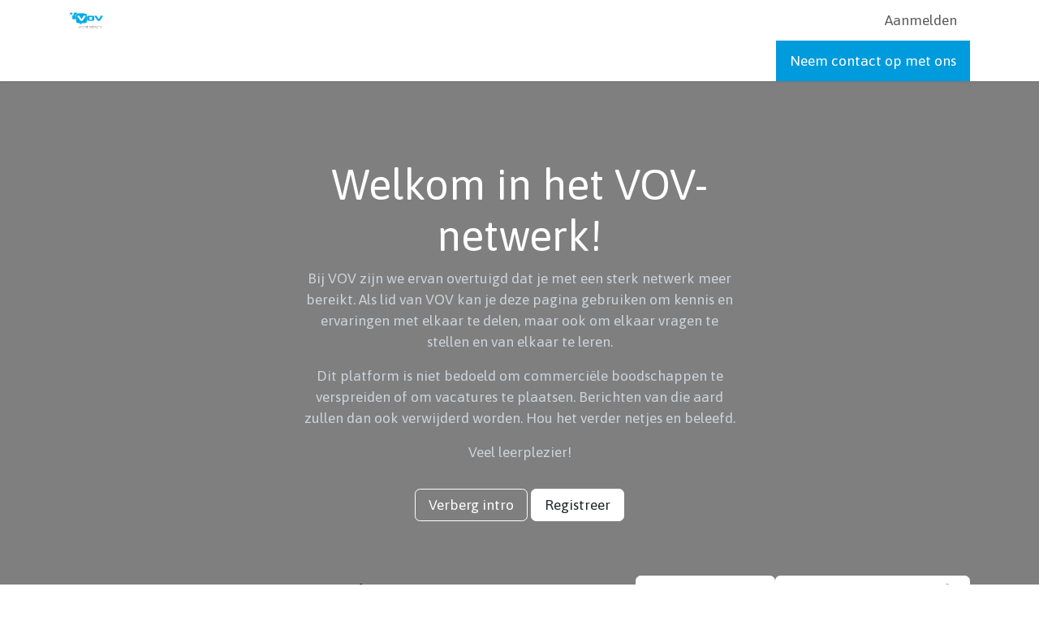

--- FILE ---
content_type: text/html; charset=utf-8
request_url: https://www.vov.be/forum/netwerkpagina-1?filters=unanswered
body_size: 11046
content:

<!DOCTYPE html>
        
<html lang="nl-NL" data-website-id="1" data-main-object="forum.forum(1,)" data-add2cart-redirect="1">
    <head>
        <meta charset="utf-8"/>
        <meta http-equiv="X-UA-Compatible" content="IE=edge"/>
        <meta name="viewport" content="width=device-width, initial-scale=1"/>
        <meta name="generator" content="Odoo"/>
            
        <meta property="og:type" content="website"/>
        <meta property="og:title" content="Netwerkpagina | VOV Lerend Netwerk"/>
        <meta property="og:site_name" content="VOV Lerend Netwerk"/>
        <meta property="og:url" content="https://www.vov.be/forum/netwerkpagina-1"/>
        <meta property="og:image" content="https://www.vov.be/web/image/website/1/logo?unique=2110d62"/>
            
        <meta name="twitter:card" content="summary_large_image"/>
        <meta name="twitter:title" content="Netwerkpagina | VOV Lerend Netwerk"/>
        <meta name="twitter:image" content="https://www.vov.be/web/image/website/1/logo/300x300?unique=2110d62"/>
        
        <link rel="canonical" href="https://www.vov.be/forum/netwerkpagina-1"/>
        
        <link rel="preconnect" href="https://fonts.gstatic.com/" crossorigin=""/>
        <title>Netwerkpagina | VOV Lerend Netwerk</title>
        <link type="image/x-icon" rel="shortcut icon" href="/web/image/website/1/favicon?unique=2110d62"/>
        <link rel="preload" href="/web/static/src/libs/fontawesome/fonts/fontawesome-webfont.woff2?v=4.7.0" as="font" crossorigin=""/>
        <link type="text/css" rel="stylesheet" href="/web/assets/1/35682de/web.assets_frontend.min.css"/>
        <script id="web.layout.odooscript" type="text/javascript">
            var odoo = {
                csrf_token: "d564fbd01170eacc96d0dd015643b56d4e9e80bdo1799942579",
                debug: "",
            };
        </script>
        <script type="text/javascript">
            odoo.__session_info__ = {"is_admin": false, "is_system": false, "is_public": true, "is_internal_user": false, "is_website_user": true, "uid": null, "is_frontend": true, "profile_session": null, "profile_collectors": null, "profile_params": null, "show_effect": true, "currencies": {"1": {"symbol": "\u20ac", "position": "after", "digits": [69, 2]}}, "quick_login": true, "bundle_params": {"lang": "nl_NL", "website_id": 1}, "test_mode": false, "websocket_worker_version": "18.0-7", "translationURL": "/website/translations", "cache_hashes": {"translations": "b95020a0a80ba88f6bf44b473b76eae9124299e5"}, "geoip_country_code": "US", "geoip_phone_code": 1, "lang_url_code": "nl"};
            if (!/(^|;\s)tz=/.test(document.cookie)) {
                const userTZ = Intl.DateTimeFormat().resolvedOptions().timeZone;
                document.cookie = `tz=${userTZ}; path=/`;
            }
        </script>
        <script type="text/javascript" defer="defer" src="/web/assets/1/c06ec48/web.assets_frontend_minimal.min.js" onerror="__odooAssetError=1"></script>
        <script type="text/javascript" defer="defer" data-src="/web/assets/1/ea7ed5c/web.assets_frontend_lazy.min.js" onerror="__odooAssetError=1"></script>
        
            <script type="text/javascript">
                var session_info = {"uid": null, "is_system": false, "is_admin": false, "is_public": true, "is_internal_user": false, "user_context": {}, "db": "vov-lerend-netwerk", "user_settings": {"id": 6, "user_id": {"id": 4}, "homemenu_config": false, "is_discuss_sidebar_category_channel_open": true, "is_discuss_sidebar_category_chat_open": true, "push_to_talk_key": false, "use_push_to_talk": false, "voice_active_duration": 200, "channel_notifications": false, "mute_until_dt": false, "volumes": [["ADD", []]]}, "server_version": "18.0+e", "server_version_info": [18, 0, 0, "final", 0, "e"], "support_url": "https://www.odoo.com/help", "name": "Kessels \u0026 Smit, the Learning Company", "username": "public", "quick_login": true, "partner_write_date": "2025-11-13 10:28:10", "partner_display_name": "Kessels \u0026 Smit, the Learning Company", "partner_id": null, "web.base.url": "https://www.vov.be", "active_ids_limit": 20000, "profile_session": null, "profile_collectors": null, "profile_params": null, "max_file_upload_size": 134217728, "home_action_id": false, "cache_hashes": {"translations": null}, "currencies": {"1": {"symbol": "\u20ac", "position": "after", "digits": [69, 2]}}, "bundle_params": {"lang": "en_US"}, "test_mode": false, "view_info": {"list": {"display_name": "Lijst", "icon": "oi oi-view-list", "multi_record": true}, "form": {"display_name": "Formulier", "icon": "fa fa-address-card", "multi_record": false}, "graph": {"display_name": "Diagram", "icon": "fa fa-area-chart", "multi_record": true}, "pivot": {"display_name": "Draaitabel", "icon": "oi oi-view-pivot", "multi_record": true}, "calendar": {"display_name": "Agenda", "icon": "fa fa-calendar", "multi_record": true}, "kanban": {"display_name": "Kanban", "icon": "oi oi-view-kanban", "multi_record": true}, "search": {"display_name": "Zoek", "icon": "oi oi-search", "multi_record": true}, "cohort": {"display_name": "Cohort", "icon": "oi oi-view-cohort", "multi_record": true}, "gantt": {"display_name": "Gantt", "icon": "fa fa-tasks", "multi_record": true}, "grid": {"display_name": "Matrix", "icon": "fa fa-th", "multi_record": true}, "hierarchy": {"display_name": "Hierarchie", "icon": "fa fa-share-alt fa-rotate-90", "multi_record": true}, "map": {"display_name": "Kaart", "icon": "fa fa-map-marker", "multi_record": true}, "activity": {"display_name": "Activiteit", "icon": "fa fa-clock-o", "multi_record": true}}, "websocket_worker_version": "18.0-7", "tour_enabled": false, "current_tour": null, "storeData": {"Store": {"action_discuss_id": 116, "channel_types_with_seen_infos": ["chat", "group"], "hasDocumentsUserGroup": false, "hasGifPickerFeature": false, "hasLinkPreviewFeature": true, "hasMessageTranslationFeature": false, "internalUserGroupId": 1, "mt_comment_id": 1, "odoobot": {"id": 2, "type": "partner"}}, "res.partner": [{"active": false, "avatar_128_access_token": "4e4d3daffb7ecc619b948845a86d7bcf5983a294cfbfc1a9b7742a22443d6427o0x6986ac51", "id": 2, "im_status": "bot", "isInternalUser": true, "is_company": false, "name": "OdooBot", "userId": 1, "write_date": "2025-10-03 18:33:13"}]}, "odoo_website_url": "https://www.odoo.com", "website_bypass_domain_redirect": false, "can_insert_in_spreadsheet": false};
                odoo_clarity_tracking_code = session_info.odoo_clarity_tracking_code || 'iqzpfnsz2v';
                (function(c,l,a,r,i,t,y){
                    c[a]=c[a]||function(){(c[a].q=c[a].q||[]).push(arguments)};
                    t=l.createElement(r);t.async=1;t.src="https://www.clarity.ms/tag/"+i;
                    y=l.getElementsByTagName(r)[0];y.parentNode.insertBefore(t,y);
                })(window, document, "clarity", "script", odoo_clarity_tracking_code);
            </script>
        <!-- Google tag (gtag.js) -->
<script async src="https://www.googletagmanager.com/gtag/js?id=G-VXYZFZ6SD1"></script>
<script>
  window.dataLayer = window.dataLayer || [];
  function gtag(){dataLayer.push(arguments);}
  gtag('js', new Date());

  gtag('config', 'G-VXYZFZ6SD1');
</script>
    </head>
    <body>



        <div id="wrapwrap" class="website_forum   " data-forum_id="1">
            <a class="o_skip_to_content btn btn-primary rounded-0 visually-hidden-focusable position-absolute start-0" href="#wrap">Overslaan naar inhoud</a>
                <header id="top" data-anchor="true" data-name="Header" data-extra-items-toggle-aria-label="Extra items knop" class="   o_header_standard" style=" ">
                    
    <nav data-name="Navbar" aria-label="Hoofd" class="navbar navbar-expand-lg navbar-light o_colored_level o_cc o_header_force_no_radius d-none d-lg-block p-0 shadow-sm ">
        

            <div id="o_main_nav" class="o_main_nav">
                <div class="o_header_hide_on_scroll">
                    <div aria-label="Midden" class="container d-flex justify-content-between align-items-center py-1">
                        
    <a data-name="Navbar Logo" href="/" class="navbar-brand logo me-4">
            
            <span role="img" aria-label="Logo of VOV Lerend Netwerk" title="VOV Lerend Netwerk"><img src="/web/image/website/1/logo/VOV%20Lerend%20Netwerk?unique=2110d62" class="img img-fluid" width="95" height="40" alt="VOV Lerend Netwerk" loading="lazy"/></span>
        </a>
    
                        <ul class="navbar-nav align-items-center gap-1">
                            
                            
                            
        
            <li class=" divider d-none"></li> 
            <li class="o_wsale_my_cart d-none ">
                <a href="/shop/cart" aria-label="eCommerce winkelmandje" class="btn d-flex align-items-center fw-bold text-reset o_navlink_background_hover">
                    <div class="position-relative me-2 rounded-circle border p-2 bg-o-color-3 o_border_contrast">
                        <i class="fa fa-shopping-cart fa-stack"></i>
                        <sup class="my_cart_quantity badge bg-primary position-absolute top-0 end-0 mt-n1 me-n1 rounded-pill d-none" data-order-id="">0</sup>
                    </div>
                    <span class="small">Geselecteerde&nbsp;evenementen</span>
                </a>
            </li>
        
            <li class=" o_no_autohide_item">
                <a href="/web/login" class="nav-link o_nav_link_btn ms-2 border px-3">Aanmelden</a>
            </li>
                            
        
        
                        </ul>
                    </div>
                </div>
                <div aria-label="Onder" class="border-top o_border_contrast">
                    <div class="container d-flex justify-content-between">
                        
    <ul role="menu" id="top_menu" class="nav navbar-nav top_menu o_menu_loading align-items-center me-4 py-1">
        

                            
    <li role="presentation" class="nav-item">
        <a role="menuitem" href="/" class="nav-link ">
            <span>Startpagina</span>
        </a>
    </li>
    <li role="presentation" class="nav-item dropdown ">
        <a data-bs-toggle="dropdown" href="#" role="menuitem" class="nav-link dropdown-toggle   ">
            <span>Kalender</span>
        </a><ul role="menu" class="dropdown-menu ">
    <li role="presentation" class="">
        <a role="menuitem" href="/vov-activiteiten" class="dropdown-item ">
            <span>VOV-activiteiten</span>
        </a>
    </li>
    <li role="presentation" class="">
        <a role="menuitem" href="/partneractiviteiten" class="dropdown-item ">
            <span>Partneractiviteiten</span>
        </a>
    </li>
        </ul>
    </li>
    <li role="presentation" class="nav-item">
        <a role="menuitem" href="/blog" class="nav-link ">
            <span>VOV-kennisbank</span>
        </a>
    </li>
    <li role="presentation" class="nav-item dropdown ">
        <a data-bs-toggle="dropdown" href="#" role="menuitem" class="nav-link dropdown-toggle   ">
            <span>Handige links</span>
        </a><ul role="menu" class="dropdown-menu ">
    <li role="presentation" class="">
        <a role="menuitem" href="/l-d-resources" class="dropdown-item ">
            <span>L&amp;D-infobank</span>
        </a>
    </li>
    <li role="presentation" class="">
        <a role="menuitem" href="/bib" class="dropdown-item ">
            <span>VOV-bibliotheek</span>
        </a>
    </li>
    <li role="presentation" class="">
        <a role="menuitem" href="/vov-podcast" class="dropdown-item ">
            <span>VOV-Podcast</span>
        </a>
    </li>
        </ul>
    </li>
    <li role="presentation" class="nav-item">
        <a role="menuitem" href="/forum" class="nav-link ">
            <span>Netwerkpagina</span>
        </a>
    </li>
    <li role="presentation" class="nav-item">
        <a role="menuitem" href="/partners" class="nav-link ">
            <span>Partners</span>
        </a>
    </li>
    <li role="presentation" class="nav-item">
        <a role="menuitem" href="/word-lid" class="nav-link ">
            <span>Word Lid</span>
        </a>
    </li>
    <li role="presentation" class="nav-item">
        <a role="menuitem" href="/team-vov" class="nav-link ">
            <span>Team VOV</span>
        </a>
    </li>
    <li role="presentation" class="nav-item">
        <a role="menuitem" href="/contactus" class="nav-link ">
            <span>Contact</span>
        </a>
    </li>
    <li role="presentation" class="nav-item">
        <a role="menuitem" href="/jobs" class="nav-link ">
            <span>Jobs</span>
        </a>
    </li>
                        
    </ul>
                        
                        <ul class="navbar-nav">
        <li class="">
            <div class="oe_structure oe_structure_solo d-flex h-100">
                <section class="oe_unremovable oe_unmovable s_text_block" data-snippet="s_text_block" data-name="Text">
                    <div class="container h-100">
                        <a href="/contactus" class="oe_unremovable btn btn-primary btn_cta d-flex align-items-center h-100 rounded-0">Neem contact op met ons</a>
                    </div>
                </section>
            </div>
        </li>
                        </ul>
                    </div>
                </div>
            </div>
        
    </nav>
    <nav data-name="Navbar" aria-label="Mobile" class="navbar  navbar-light o_colored_level o_cc o_header_mobile d-block d-lg-none shadow-sm o_header_force_no_radius">
        

        <div class="o_main_nav container flex-wrap justify-content-between">
            
    <a data-name="Navbar Logo" href="/" class="navbar-brand logo ">
            
            <span role="img" aria-label="Logo of VOV Lerend Netwerk" title="VOV Lerend Netwerk"><img src="/web/image/website/1/logo/VOV%20Lerend%20Netwerk?unique=2110d62" class="img img-fluid" width="95" height="40" alt="VOV Lerend Netwerk" loading="lazy"/></span>
        </a>
    
            <ul class="o_header_mobile_buttons_wrap navbar-nav flex-row align-items-center gap-2 mb-0">
        
            <li class=" divider d-none"></li> 
            <li class="o_wsale_my_cart d-none ">
                <a href="/shop/cart" aria-label="eCommerce winkelmandje" class="o_navlink_background_hover btn position-relative rounded-circle border-0 p-1 text-reset">
                    <div class="">
                        <i class="fa fa-shopping-cart fa-stack"></i>
                        <sup class="my_cart_quantity badge bg-primary position-absolute top-0 end-0 mt-n1 me-n1 rounded-pill d-none" data-order-id="">0</sup>
                    </div>
                </a>
            </li>
        
                <li class="o_not_editable">
                    <button class="nav-link btn me-auto p-2" type="button" data-bs-toggle="offcanvas" data-bs-target="#top_menu_collapse_mobile" aria-controls="top_menu_collapse_mobile" aria-expanded="false" aria-label="Navigatie aan/uitzetten">
                        <span class="navbar-toggler-icon"></span>
                    </button>
                </li>
            </ul>
            <div id="top_menu_collapse_mobile" class="offcanvas offcanvas-end o_navbar_mobile">
                <div class="offcanvas-header justify-content-end o_not_editable">
                    <button type="button" class="nav-link btn-close" data-bs-dismiss="offcanvas" aria-label="Afsluiten"></button>
                </div>
                <div class="offcanvas-body d-flex flex-column justify-content-between h-100 w-100">
                    <ul class="navbar-nav">
                        
                        
                        
    <ul role="menu" class="nav navbar-nav top_menu  text-center">
        

                            
    <li role="presentation" class="nav-item">
        <a role="menuitem" href="/" class="nav-link ">
            <span>Startpagina</span>
        </a>
    </li>
    <li role="presentation" class="nav-item dropdown ">
        <a data-bs-toggle="dropdown" href="#" role="menuitem" class="nav-link dropdown-toggle   ">
            <span>Kalender</span>
        </a><ul role="menu" class="dropdown-menu position-relative rounded-0 o_dropdown_without_offset text-center">
    <li role="presentation" class="">
        <a role="menuitem" href="/vov-activiteiten" class="dropdown-item ">
            <span>VOV-activiteiten</span>
        </a>
    </li>
    <li role="presentation" class="">
        <a role="menuitem" href="/partneractiviteiten" class="dropdown-item ">
            <span>Partneractiviteiten</span>
        </a>
    </li>
        </ul>
    </li>
    <li role="presentation" class="nav-item">
        <a role="menuitem" href="/blog" class="nav-link ">
            <span>VOV-kennisbank</span>
        </a>
    </li>
    <li role="presentation" class="nav-item dropdown ">
        <a data-bs-toggle="dropdown" href="#" role="menuitem" class="nav-link dropdown-toggle   ">
            <span>Handige links</span>
        </a><ul role="menu" class="dropdown-menu position-relative rounded-0 o_dropdown_without_offset text-center">
    <li role="presentation" class="">
        <a role="menuitem" href="/l-d-resources" class="dropdown-item ">
            <span>L&amp;D-infobank</span>
        </a>
    </li>
    <li role="presentation" class="">
        <a role="menuitem" href="/bib" class="dropdown-item ">
            <span>VOV-bibliotheek</span>
        </a>
    </li>
    <li role="presentation" class="">
        <a role="menuitem" href="/vov-podcast" class="dropdown-item ">
            <span>VOV-Podcast</span>
        </a>
    </li>
        </ul>
    </li>
    <li role="presentation" class="nav-item">
        <a role="menuitem" href="/forum" class="nav-link ">
            <span>Netwerkpagina</span>
        </a>
    </li>
    <li role="presentation" class="nav-item">
        <a role="menuitem" href="/partners" class="nav-link ">
            <span>Partners</span>
        </a>
    </li>
    <li role="presentation" class="nav-item">
        <a role="menuitem" href="/word-lid" class="nav-link ">
            <span>Word Lid</span>
        </a>
    </li>
    <li role="presentation" class="nav-item">
        <a role="menuitem" href="/team-vov" class="nav-link ">
            <span>Team VOV</span>
        </a>
    </li>
    <li role="presentation" class="nav-item">
        <a role="menuitem" href="/contactus" class="nav-link ">
            <span>Contact</span>
        </a>
    </li>
    <li role="presentation" class="nav-item">
        <a role="menuitem" href="/jobs" class="nav-link ">
            <span>Jobs</span>
        </a>
    </li>
                        
    </ul>
                        
                        
                    </ul>
                    <ul class="navbar-nav gap-2 mt-3 w-100">
                        
                        
            <li class=" o_no_autohide_item">
                <a href="/web/login" class="nav-link o_nav_link_btn w-100 border text-center">Aanmelden</a>
            </li>
                        
        
        
                        
        <li class="">
            <div class="oe_structure oe_structure_solo ">
                <section class="oe_unremovable oe_unmovable s_text_block" data-snippet="s_text_block" data-name="Text">
                    <div class="container">
                        <a href="/contactus" class="oe_unremovable btn btn-primary btn_cta w-100">Neem contact op met ons</a>
                    </div>
                </section>
            </div>
        </li>
                    </ul>
                </div>
            </div>
        </div>
    
    </nav>
    
        </header>
                <main>
                    
            <div class="oe_structure oe_empty" id="oe_structure_website_forum_header_1">
            <section data-scroll-background-ratio="1" data-snippet="s_cover" class="s_cover parallax s_parallax_is_fixed bg-black-50 pt48 pb48 forum_intro">
                <div class="container s_allow_columns">
                    <div class="row" data-row-count="5">
                        <div class="o_colored_level offset-lg-3 col-lg-6">
                            <div class="container s_allow_columns"><section style="background-image: none;" class="o_colored_level">
                        <div class="container py-5">
                            <div class="row">
                                <div class="col-lg-12 o_colored_level">
                                    <h1 class="text-center">Welkom in het VOV-netwerk!</h1>
                                    <p class="text-400 text-center">
                                        Bij VOV zijn we ervan overtuigd dat je met een sterk netwerk meer bereikt. Als lid van VOV kan je deze pagina gebruiken om kennis en ervaringen met elkaar te delen, maar ook om elkaar vragen te stellen en van elkaar te leren.</p><p class="text-400 text-center">Dit platform is niet bedoeld om commerciële boodschappen te verspreiden of om vacatures te plaatsen. Berichten van die aard zullen dan ook verwijderd worden. Hou het verder netjes en beleefd.</p><p class="text-400 text-center">Veel leerplezier!</p>
                                </div>
                                <div class="col text-center mt-3 o_colored_level">
                                    <a href="#" class="js_close_intro btn btn-outline-light mr-2">Verberg intro</a>
                                    <a class="btn btn-light forum_register_url" href="https://vov-lerend-netwerk.odoo.com/web?redirect=https%3A%2F%2Fvov-lerend-netwerk.odoo.com%2Fforum%2Fnetwerkpagina-1" data-bs-original-title="" title="">Registreer</a>
                                </div>
                            </div>
                        </div>
                    </section></div>
                        </div>
                    </div>
                </div>
            </section>
        </div>
    <div id="wrap" class="o_wforum_wrapper position-relative container row mx-auto px-0  ">
    <aside class="o_wforum_sidebar col-3 d-none d-lg-flex flex-column z-1">
        <div class="nav d-block px-2">

    <div class="o_wforum_sidebar_section mt-4 text-center mx-3 mx-lg-0">
        <div class="alert alert-info mb-2"><span>Je moet geregistreerd zijn om te kunnen communiceren met de community.</span>
        </div>
    </div>
    <div class="o_wforum_sidebar_section">
        
        <a class="nav-link my-1 py-1 text-reset" href="/forum/netwerkpagina-1">
            <i class="fa fa-list fa-fw "></i> Alle posts
        </a>
        
        <a class="nav-link my-1 py-1 text-reset" href="/profile/users?forum_origin=/forum/netwerkpagina-1">
            <i class="fa fa-users fa-fw opacity-50"></i> Personen
        </a>

        
        <a class="nav-link my-1 py-1 text-reset" href="/profile/ranks_badges?forum_origin=/forum/netwerkpagina-1">
            <i class="fa fa-shield fa-fw opacity-50"></i> Badges
        </a>
    </div>
    <div class="o_wforum_sidebar_section pt-3">
        <div class="d-flex align-items-center px-3 pb-1 fw-bold">Labels
            <a class="ms-2 px-0 fw-normal" href="/forum/netwerkpagina-1/tag">
                <small>(Bekijk alle)</small>
            </a>
        </div>
        <a href="/forum/netwerkpagina-1/tag/arbeidsdeal-1/questions?filters=unanswered" class="nav-link my-1 py-1 text-reset">
            <i class="fa fa-tag fa-fw small opacity-50"></i>
            Arbeidsdeal
        </a><a href="/forum/netwerkpagina-1/tag/leiderschap-8/questions?filters=unanswered" class="nav-link my-1 py-1 text-reset">
            <i class="fa fa-tag fa-fw small opacity-50"></i>
            Leiderschap
        </a><a href="/forum/netwerkpagina-1/tag/tech-tools-14/questions?filters=unanswered" class="nav-link my-1 py-1 text-reset">
            <i class="fa fa-tag fa-fw small opacity-50"></i>
            Tech &amp; tools
        </a>
    </div>
        </div>
        <div class="o_wforum_sidebar_footer mt-3 px-3 pb-2 text-center">
            <a class="btn btn-sm btn-link" href="/forum/netwerkpagina-1/faq">
                <i class="fa fa-info-circle fa-fw"></i> Over dit forum
            </a>
        </div>
    </aside>
    <div id="o_wforum_offcanvas" class="o_website_offcanvas offcanvas offcanvas-end d-lg-none mw-75 p-0 overflow-visible">
        <button type="button" class="btn-close mt-3 ms-auto me-3" data-bs-dismiss="offcanvas" aria-label="Afsluiten"></button>
        <div class="offcanvas-header align-items-start px-0">

    <div class="o_wforum_sidebar_section mt-4 text-center mx-3 mx-lg-0">
        <div class="alert alert-info mb-2"><span>Je moet geregistreerd zijn om te kunnen communiceren met de community.</span>
        </div>
    </div></div>
        <div class="offcanvas-body d-flex flex-column py-0 nav">
    <div class="o_wforum_sidebar_section">
        
        <a class="nav-link my-1 py-1 text-reset" href="/forum/netwerkpagina-1">
            <i class="fa fa-list fa-fw "></i> Alle posts
        </a>
        
        <a class="nav-link my-1 py-1 text-reset" href="/profile/users?forum_origin=/forum/netwerkpagina-1">
            <i class="fa fa-users fa-fw opacity-50"></i> Personen
        </a>

        
        <a class="nav-link my-1 py-1 text-reset" href="/profile/ranks_badges?forum_origin=/forum/netwerkpagina-1">
            <i class="fa fa-shield fa-fw opacity-50"></i> Badges
        </a>
    </div>
    <div class="o_wforum_sidebar_section pt-3">
        <div class="d-flex align-items-center px-3 pb-1 fw-bold">Labels
            <a class="ms-2 px-0 fw-normal" href="/forum/netwerkpagina-1/tag">
                <small>(Bekijk alle)</small>
            </a>
        </div>
        <a href="/forum/netwerkpagina-1/tag/arbeidsdeal-1/questions?filters=unanswered" class="nav-link my-1 py-1 text-reset">
            <i class="fa fa-tag fa-fw small opacity-50"></i>
            Arbeidsdeal
        </a><a href="/forum/netwerkpagina-1/tag/leiderschap-8/questions?filters=unanswered" class="nav-link my-1 py-1 text-reset">
            <i class="fa fa-tag fa-fw small opacity-50"></i>
            Leiderschap
        </a><a href="/forum/netwerkpagina-1/tag/tech-tools-14/questions?filters=unanswered" class="nav-link my-1 py-1 text-reset">
            <i class="fa fa-tag fa-fw small opacity-50"></i>
            Tech &amp; tools
        </a>
    </div>
            <div class="mb-2 d-flex justify-content-center align-items-end flex-grow-1">
                <a class="btn btn-sm btn-link" href="/forum/netwerkpagina-1/faq">
                    <i class="fa fa-info-circle fa-fw"></i> Over dit forum
                </a>
            </div>
        </div>
    </div>
                <div class="o_wforum_content_wrapper col-lg-9">
                    <div class="o_wprofile_email_validation_container d-flex flex-column justify-content-center mb-3 mb-lg-5 pt-2 pt-lg-3">

    
    <nav id="o_wforum_nav" aria-label="kruimelpad" class="navbar d-flex gap-2  px-0">
            <div class="o_wforum_breadcrumb_root_list_or_edit d-flex">
                <div class="col-10 col-lg flex-grow-1 fs-5">
                    <span class="fw-bold mb-0">Netwerkpagina</span>
                </div>
            </div>
            <div class="d-lg-none text-end">
                <button class="btn position-relative ms-auto fs-5" data-bs-toggle="offcanvas" data-bs-target="#o_wforum_offcanvas">
                    <i class="fa fa-navicon"></i>
                </button>
            </div>
            <div class="d-flex justify-content-lg-end gap-2 flex-grow-1 flex-wrap flex-md-nowrap w-100 w-lg-auto mw-xl-50">
                <div class="dropdown ms-lg-auto">
                    <a href="#" class="btn btn-light dropdown-toggle" data-bs-toggle="dropdown">
                        
                            Onbeantwoord
                    </a>
                    <div class="dropdown-menu" role="menu">
                        <a class="dropdown-item" href="?filters=all">
                            Alle
                        </a>
                        <div class="dropdown-divider"></div>
                            <a class="dropdown-item" href="?filters=unanswered">Onbeantwoord
                            </a>
                    </div>
                </div>
                
    <form method="get" class="o_searchbar_form s_searchbar_input flex-grow-1" action="/forum/netwerkpagina-1" data-snippet="s_searchbar_input">
            <div role="search" class="input-group ">
        <input type="search" name="search" class="search-query form-control oe_search_box border-0 bg-light border-0 bg-light" placeholder="Zoeken..." value="" data-search-type="forums" data-limit="5" data-display-image="true" data-display-description="true" data-display-extra-link="true" data-display-detail="true" data-order-by="name asc"/>
        <button type="submit" aria-label="Zoeken" title="Zoeken" class="btn oe_search_button btn-light">
            <i class="oi oi-search"></i>
        </button>
    </div>

            <input name="order" type="hidden" class="o_search_order_by oe_unremovable" value="name asc"/>
            
                    <input type="hidden" name="filters" value="unanswered"/>
                    <input type="hidden" name="sorting" value="last_activity_date desc"/>
                
        </form>
            </div>
    </nav>
                        
        
        <table class="o_wforum_table table mb-5" height="1">
            <thead>
                <tr class="d-none d-lg-table-row">
                    <th class="o_wforum_table_title"></th>
                    <th class="o_wforum_table_posters"></th>
                    <th class="o_wforum_table_replies small fw-normal text-center">
                        <a class="text-muted" href="?sorting=child_count+desc&amp;filters=unanswered">
                            Antwoorden <i class="fa fa-caret-up d-none "></i>
                        </a>
                    </th>
                    <th class="o_wforum_table_views small fw-normal text-center">
                        <a class="text-muted" href="?sorting=views+desc&amp;filters=unanswered">
                            Weergaven <i class="fa fa-caret-up  d-none "></i>
                        </a>
                    </th>
                    <th class="o_wforum_table_activity small fw-normal text-center">
                        <a class="text-muted" href="?sorting=last_activity_date+asc&amp;filters=unanswered">
                            Activiteit <i class="fa fa-caret-down  "></i>
                        </a>
                    </th>
                </tr>
            </thead>
    <tr class="position-relative d-flex d-lg-table-row">
        <td class="o_wforum_post_title flex-grow-1 order-2 order-lg-1">
    <div class="o_wforum_index_entry_title">
        <div class="d-flex align-items-baseline gap-1">
            <a href="/forum/netwerkpagina-1/tool-voor-360deg-feedback-29" title="Lees: #[question.name]" class="stretched-link text-body text-decoration-none">
                <span>Tool voor 360° feedback</span>
            </a>
        </div>
    </div>

    <div class="o_wforum_index_entry_tags mb-lg-1">
    </div>

    
    <div></div>
        </td>
        <td class="o_wforum_posters order-1 order-lg-2">
            <div class="position-relative z-1 d-flex flex-row-reverse">
                
    <div data-bs-placement="top" class="o_wforum_author_box d-inline-flex z-1">
        <a href="#" class="o_wforum_author_pic position-relative pe-none">
            <img alt="Avatar" class="o_wforum_avatar rounded-circle o_object_fit_cover  me-lg-n2" src="/web/image/res.users/406/avatar_128/60x60?unique=a4c7eb8" loading="lazy"/>
        </a>
    </div>
            </div>
        </td>
        <td class="o_wforum_reply_count order-3 d-flex d-lg-table-cell flex-column text-end text-lg-center">
            <span class="opacity-50">
                <i class="fa fa-reply me-1 d-lg-none"></i>
                0
            </span>
            <div class="d-lg-none flex-grow-1"></div>
            <div class="d-lg-none small text-muted text-nowrap">dec. 24 </div>
        </td>
        <td class="o_wforum_view_count d-none d-lg-table-cell text-center">
            <span class="">690</span>
        </td>
        <td class="o_wforum_last_activity d-none d-lg-table-cell order-4 text-center" data-last-activity="2024-12-09 10:14:38.657378">
            <span class="o_wforum_relative_datetime position-relative z-1" title="2024-12-09 10:14:38.657378"></span>
        </td>
    </tr>
        </table>
    
                    </div>
                </div>
            </div>
    
        <div id="o_shared_blocks" class="oe_unremovable"></div>
                </main>
                <footer id="bottom" data-anchor="true" data-name="Footer" class="o_footer o_colored_level o_cc ">
                    <div id="footer" class="oe_structure o_footer oe_structure_solo o_colored_level">
      
        <section class="s_text_block pb0 pt48" data-snippet="s_text_block" data-name="Tekst">
            <div class="s_allow_columns container">
                
                <div class="row o_grid_mode" data-row-count="5">
    
                    <div class="o_colored_level o_grid_item g-col-lg-2 g-height-5 col-lg-2" style="grid-area: 1 / 1 / 6 / 3; z-index: 1;">
                        <h5><font class="text-o-color-1">Handige links</font></h5>
                        <ul class="list-unstyled">
                            <li><a title="" data-bs-original-title="" href="/">Startpagina</a>&nbsp;</li>
                            <li><a href="/blijf-op-de-hoogte">Nieuwsbrief</a></li>
                            <li><a title="" data-bs-original-title="" href="/team-vov">Meer info</a>&nbsp;</li>
                            <li><a href="/#Vaakgestelde-vragen" data-bs-original-title="" title="">Veelgestelde vragen</a></li>
                            <li><a href="/contactus">Neem contact op</a></li><li><a href="/word-lid">Word lid</a><br/></li>
                            <li><a title="" data-bs-original-title="" href="/terms">Algemene voorwaarden</a></li>
                            <li><a href="/disclaimer-privacy">Disclaimer &amp; privacy</a></li>
                        </ul>
                    </div>
                    
                    <div class="o_colored_level o_grid_item g-height-5 g-col-lg-5 col-lg-5" style="grid-area: 1 / 3 / 6 / 8; z-index: 2;">
                        <h5><font class="text-o-color-1">​Over ons</font></h5>
                        <p><font class="text-900">VOV lerend netwerk vzw is hét lerend netwerk voor Learning
&amp; Development in Vlaanderen. VOV&nbsp;is ervan overtuigd dat leren en
ontwikkelen op de werkvloer een positief effect heeft op individuen, teams en
organisaties. We streven ernaar dit op de agenda te zetten van iedereen die
invloed heeft op het L&amp;D-proces in een professioneel kader.</font></p>
                        <p><font class="text-900"><strong><font style="color: rgb(33, 37, 41) !important"><strong style="font-weight: bolder">Met een sterk netwerk bereik je meer.&nbsp;</strong></font><font class="text-o-color-2"><strong style="font-weight: bolder"><a href="/word-lid" data-bs-original-title="" title="">Word nu lid</a>&nbsp;</strong></font><font style="color: rgb(33, 37, 41) !important"><strong style="font-weight: bolder">en krijg toegang tot een uitgebreide kennisbank en uitwisseling van inzichten en ervaringen met 1000+ L&amp;D-professionals.</strong></font></strong></font><br/></p>
                    </div>
                    
                    <div class="o_colored_level o_grid_item g-height-4 g-col-lg-4 col-lg-4" style="grid-area: 1 / 8 / 5 / 12; z-index: 3;">
                        <h5><font class="text-o-color-1">Volg ons</font></h5>
                        <ul class="list-unstyled">
                            <li><i class="fa fa-comment fa-fw me-2"></i><a title="" data-bs-original-title="" href="/contactus"><font class="text-black">Stuur ons een berichtje</font></a></li>
                            <li><font class="text-black"><i class="fa fa-envelope fa-fw me-2"></i></font><font class="text-900"><a title="" data-bs-original-title="" href="mailto:info@vov.be">info@vov.be</a></font><font class="text-black"></font></li>
                            <li><font class="text-black"><i class="fa fa-phone fa-fw me-2"></i></font><span class="o_force_ltr"><a title="" data-bs-original-title="" href="tel:+32 (0)3 454.59.70"><font class="text-black">+32 (0)3 454.59.70</font></a></span></li>
                        </ul>
                        
                        <div class="s_social_media o_not_editable text-start" data-snippet="s_social_media" data-name="Social media">
                            <h4 class="s_social_media_title d-none o_default_snippet_text">Social media</h4>
                            <a href="/website/social/linkedin" class="s_social_media_linkedin" target="_blank">
                                <i class="fa fa-linkedin rounded shadow-sm o_editable_media"></i>
                            </a>
                            <a href="/website/social/instagram" class="s_social_media_instagram" target="_blank">
                                <i class="fa fa-instagram rounded shadow-sm o_editable_media"></i>
                            </a>
                            <a href="/website/social/facebook" class="s_social_media_facebook" target="_blank">
                                <i class="fa fa-facebook rounded shadow-sm o_editable_media"></i>
                            </a>
                            <a href="/website/social/twitter" class="s_social_media_twitter" target="_blank">
                                <i class="fa fa-twitter rounded shadow-sm o_editable_media"></i>
                            </a>
                        </div>
                    </div>
                </div>
            </div>
        </section>
    </div>
  <div class="o_footer_copyright o_colored_level o_cc" data-name="Copyright">
                        <div class="container py-3">
                            <div class="row">
                                <div class="col-sm text-center text-sm-start text-muted">
                                    <span class="o_footer_copyright_name me-2">Copyright &copy; <span itemprop="name">VOV Lerend Netwerk</span></span>
        
        
                                </div>
                                <div class="col-sm text-center text-sm-end o_not_editable">
        <div class="o_brand_promotion">
        </div>
                                </div>
                            </div>
                        </div>
                    </div>
                </footer>
        <div id="website_cookies_bar" class="s_popup o_snippet_invisible o_no_save d-none" data-name="Cookies Bar" data-vcss="001" data-invisible="1">
            <div class="modal s_popup_no_backdrop modal_shown o_cookies_discrete s_popup_bottom" data-show-after="500" data-display="afterDelay" data-consents-duration="999" data-bs-focus="false" data-bs-backdrop="false" data-bs-keyboard="false" tabindex="-1" style="display: none;" aria-hidden="true">
                <div class="modal-dialog d-flex s_popup_size_full">
                    <div class="modal-content oe_structure"><section class="o_colored_level o_cc o_cc1">
            <div class="container">
                <div class="row">
                    <div class="col-lg-8 pt16">
                        <p>
                            <span class="pe-1">We gebruiken cookies om je een betere gebruikerservaring op deze website te bieden.</span>
                            <a href="/cookie-policy" class="o_cookies_bar_text_policy btn btn-link btn-sm px-0">Cookiebeleid</a>
                        </p>
                    </div>
                    <div class="col-lg-4 text-end pt16 pb16">
                        <a href="#" id="cookies-consent-essential" role="button" class="js_close_popup btn btn-outline-primary rounded-circle btn-sm px-2">Alleen het essentiële</a>
                        <a href="#" id="cookies-consent-all" role="button" class="js_close_popup btn btn-outline-primary rounded-circle btn-sm">Ik ga akkoord</a>
                    </div>
                </div>
            </div>
        </section></div>
                </div>
            </div>
        </div>
            </div>
            <script id="plausible_script" name="plausible" defer="defer" data-domain="vov-lerend-netwerk.odoo.com" src="https://download.odoo.com/js/plausi_saas.js"></script>
        <script type="text/javascript">
_linkedin_partner_id = "3507497";
window._linkedin_data_partner_ids = window._linkedin_data_partner_ids || [];
window._linkedin_data_partner_ids.push(_linkedin_partner_id);
</script><script type="text/javascript">
(function(l) {
if (!l){window.lintrk = function(a,b){window.lintrk.q.push([a,b])};
window.lintrk.q=[]}
var s = document.getElementsByTagName("script")[0];
var b = document.createElement("script");
b.type = "text/javascript";b.async = true;
b.src = "https://snap.licdn.com/li.lms-analytics/insight.min.js";
s.parentNode.insertBefore(b, s);})(window.lintrk);
</script>
<noscript>
<img height="1" width="1" style="display:none;" alt="" src="https://px.ads.linkedin.com/collect/?pid=3507497&fmt=gif" />
</noscript>

<script type="text/javascript">
_linkedin_partner_id = "3507497";
window._linkedin_data_partner_ids = window._linkedin_data_partner_ids || [];
window._linkedin_data_partner_ids.push(_linkedin_partner_id);
</script><script type="text/javascript">
(function(l) {
if (!l){window.lintrk = function(a,b){window.lintrk.q.push([a,b])};
window.lintrk.q=[]}
var s = document.getElementsByTagName("script")[0];
var b = document.createElement("script");
b.type = "text/javascript";b.async = true;
b.src = "https://snap.licdn.com/li.lms-analytics/insight.min.js";
s.parentNode.insertBefore(b, s);})(window.lintrk);
</script>
<noscript>
<img height="1" width="1" style="display:none;" alt="" src="https://px.ads.linkedin.com/collect/?pid=3507497&fmt=gif" />
</noscript>



        </body>
</html>